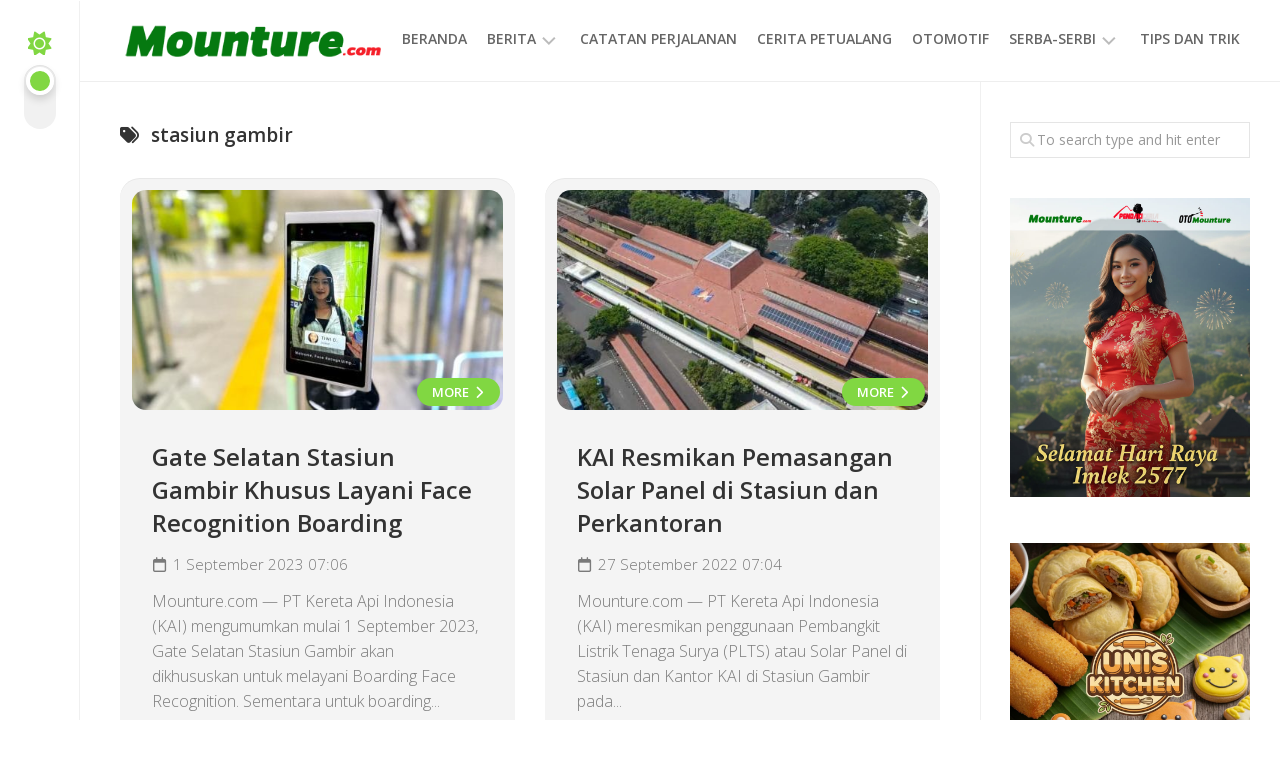

--- FILE ---
content_type: text/html; charset=UTF-8
request_url: https://mounture.com/tag/stasiun-gambir/
body_size: 17518
content:
<!DOCTYPE html> 
<html class="no-js" lang="en-US">

<head>
	<meta charset="UTF-8">
	<meta name="viewport" content="width=device-width, initial-scale=1.0">
	<link rel="profile" href="https://gmpg.org/xfn/11">
		
	<meta name='robots' content='index, follow, max-image-preview:large, max-snippet:-1, max-video-preview:-1' />
<script>document.documentElement.className = document.documentElement.className.replace("no-js","js");</script>
<!-- Google tag (gtag.js) consent mode dataLayer added by Site Kit -->
<script type="text/javascript" id="google_gtagjs-js-consent-mode-data-layer">
/* <![CDATA[ */
window.dataLayer = window.dataLayer || [];function gtag(){dataLayer.push(arguments);}
gtag('consent', 'default', {"ad_personalization":"denied","ad_storage":"denied","ad_user_data":"denied","analytics_storage":"denied","functionality_storage":"denied","security_storage":"denied","personalization_storage":"denied","region":["AT","BE","BG","CH","CY","CZ","DE","DK","EE","ES","FI","FR","GB","GR","HR","HU","IE","IS","IT","LI","LT","LU","LV","MT","NL","NO","PL","PT","RO","SE","SI","SK"],"wait_for_update":500});
window._googlesitekitConsentCategoryMap = {"statistics":["analytics_storage"],"marketing":["ad_storage","ad_user_data","ad_personalization"],"functional":["functionality_storage","security_storage"],"preferences":["personalization_storage"]};
window._googlesitekitConsents = {"ad_personalization":"denied","ad_storage":"denied","ad_user_data":"denied","analytics_storage":"denied","functionality_storage":"denied","security_storage":"denied","personalization_storage":"denied","region":["AT","BE","BG","CH","CY","CZ","DE","DK","EE","ES","FI","FR","GB","GR","HR","HU","IE","IS","IT","LI","LT","LU","LV","MT","NL","NO","PL","PT","RO","SE","SI","SK"],"wait_for_update":500};
/* ]]> */
</script>
<!-- End Google tag (gtag.js) consent mode dataLayer added by Site Kit -->

	<!-- This site is optimized with the Yoast SEO plugin v26.8 - https://yoast.com/product/yoast-seo-wordpress/ -->
	<title>stasiun gambir Archives - Mounture.com</title>
	<link rel="canonical" href="https://mounture.com/tag/stasiun-gambir/" />
	<meta property="og:locale" content="en_US" />
	<meta property="og:type" content="article" />
	<meta property="og:title" content="stasiun gambir Archives - Mounture.com" />
	<meta property="og:url" content="https://mounture.com/tag/stasiun-gambir/" />
	<meta property="og:site_name" content="Mounture.com" />
	<meta property="og:image" content="https://mounture.com/wp-content/uploads/2018/03/cropped-512-faticon.jpg" />
	<meta property="og:image:width" content="512" />
	<meta property="og:image:height" content="512" />
	<meta property="og:image:type" content="image/jpeg" />
	<meta name="twitter:card" content="summary_large_image" />
	<meta name="twitter:site" content="@mounturecom" />
	<script type="application/ld+json" class="yoast-schema-graph">{"@context":"https://schema.org","@graph":[{"@type":"CollectionPage","@id":"https://mounture.com/tag/stasiun-gambir/","url":"https://mounture.com/tag/stasiun-gambir/","name":"stasiun gambir Archives - Mounture.com","isPartOf":{"@id":"https://mounture.com/#website"},"primaryImageOfPage":{"@id":"https://mounture.com/tag/stasiun-gambir/#primaryimage"},"image":{"@id":"https://mounture.com/tag/stasiun-gambir/#primaryimage"},"thumbnailUrl":"https://mounture.com/wp-content/uploads/2023/08/5dfbd47636550bee1160becb5a54f3f7.jpeg","breadcrumb":{"@id":"https://mounture.com/tag/stasiun-gambir/#breadcrumb"},"inLanguage":"en-US"},{"@type":"ImageObject","inLanguage":"en-US","@id":"https://mounture.com/tag/stasiun-gambir/#primaryimage","url":"https://mounture.com/wp-content/uploads/2023/08/5dfbd47636550bee1160becb5a54f3f7.jpeg","contentUrl":"https://mounture.com/wp-content/uploads/2023/08/5dfbd47636550bee1160becb5a54f3f7.jpeg","width":1024,"height":748,"caption":"Foto: KAI"},{"@type":"BreadcrumbList","@id":"https://mounture.com/tag/stasiun-gambir/#breadcrumb","itemListElement":[{"@type":"ListItem","position":1,"name":"Home","item":"https://mounture.com/"},{"@type":"ListItem","position":2,"name":"stasiun gambir"}]},{"@type":"WebSite","@id":"https://mounture.com/#website","url":"https://mounture.com/","name":"Mounture.com","description":"Info Petualang","publisher":{"@id":"https://mounture.com/#organization"},"potentialAction":[{"@type":"SearchAction","target":{"@type":"EntryPoint","urlTemplate":"https://mounture.com/?s={search_term_string}"},"query-input":{"@type":"PropertyValueSpecification","valueRequired":true,"valueName":"search_term_string"}}],"inLanguage":"en-US"},{"@type":"Organization","@id":"https://mounture.com/#organization","name":"Mounture.com","alternateName":"PT Mounture Gemilang Anugerah","url":"https://mounture.com/","logo":{"@type":"ImageObject","inLanguage":"en-US","@id":"https://mounture.com/#/schema/logo/image/","url":"https://mounture.com/wp-content/uploads/2021/10/cropped-cropped-For-Web-Mounture.png","contentUrl":"https://mounture.com/wp-content/uploads/2021/10/cropped-cropped-For-Web-Mounture.png","width":361,"height":82,"caption":"Mounture.com"},"image":{"@id":"https://mounture.com/#/schema/logo/image/"},"sameAs":["https://x.com/mounturecom","https://www.instagram.com/id_mounture/","http://www.youtube.com/channel/UCyjtRxyYyzJzhTSyxkeRilg"]}]}</script>
	<!-- / Yoast SEO plugin. -->


<link rel='dns-prefetch' href='//static.addtoany.com' />
<link rel='dns-prefetch' href='//www.googletagmanager.com' />
<link rel='dns-prefetch' href='//fonts.googleapis.com' />
<link rel='dns-prefetch' href='//pagead2.googlesyndication.com' />
<link rel='dns-prefetch' href='//fundingchoicesmessages.google.com' />
<link rel="alternate" type="application/rss+xml" title="Mounture.com &raquo; Feed" href="https://mounture.com/feed/" />
<link rel="alternate" type="application/rss+xml" title="Mounture.com &raquo; Comments Feed" href="https://mounture.com/comments/feed/" />
<link rel="alternate" type="application/rss+xml" title="Mounture.com &raquo; stasiun gambir Tag Feed" href="https://mounture.com/tag/stasiun-gambir/feed/" />
<style id='wp-img-auto-sizes-contain-inline-css' type='text/css'>
img:is([sizes=auto i],[sizes^="auto," i]){contain-intrinsic-size:3000px 1500px}
/*# sourceURL=wp-img-auto-sizes-contain-inline-css */
</style>
<style id='wp-emoji-styles-inline-css' type='text/css'>

	img.wp-smiley, img.emoji {
		display: inline !important;
		border: none !important;
		box-shadow: none !important;
		height: 1em !important;
		width: 1em !important;
		margin: 0 0.07em !important;
		vertical-align: -0.1em !important;
		background: none !important;
		padding: 0 !important;
	}
/*# sourceURL=wp-emoji-styles-inline-css */
</style>
<style id='wp-block-library-inline-css' type='text/css'>
:root{--wp-block-synced-color:#7a00df;--wp-block-synced-color--rgb:122,0,223;--wp-bound-block-color:var(--wp-block-synced-color);--wp-editor-canvas-background:#ddd;--wp-admin-theme-color:#007cba;--wp-admin-theme-color--rgb:0,124,186;--wp-admin-theme-color-darker-10:#006ba1;--wp-admin-theme-color-darker-10--rgb:0,107,160.5;--wp-admin-theme-color-darker-20:#005a87;--wp-admin-theme-color-darker-20--rgb:0,90,135;--wp-admin-border-width-focus:2px}@media (min-resolution:192dpi){:root{--wp-admin-border-width-focus:1.5px}}.wp-element-button{cursor:pointer}:root .has-very-light-gray-background-color{background-color:#eee}:root .has-very-dark-gray-background-color{background-color:#313131}:root .has-very-light-gray-color{color:#eee}:root .has-very-dark-gray-color{color:#313131}:root .has-vivid-green-cyan-to-vivid-cyan-blue-gradient-background{background:linear-gradient(135deg,#00d084,#0693e3)}:root .has-purple-crush-gradient-background{background:linear-gradient(135deg,#34e2e4,#4721fb 50%,#ab1dfe)}:root .has-hazy-dawn-gradient-background{background:linear-gradient(135deg,#faaca8,#dad0ec)}:root .has-subdued-olive-gradient-background{background:linear-gradient(135deg,#fafae1,#67a671)}:root .has-atomic-cream-gradient-background{background:linear-gradient(135deg,#fdd79a,#004a59)}:root .has-nightshade-gradient-background{background:linear-gradient(135deg,#330968,#31cdcf)}:root .has-midnight-gradient-background{background:linear-gradient(135deg,#020381,#2874fc)}:root{--wp--preset--font-size--normal:16px;--wp--preset--font-size--huge:42px}.has-regular-font-size{font-size:1em}.has-larger-font-size{font-size:2.625em}.has-normal-font-size{font-size:var(--wp--preset--font-size--normal)}.has-huge-font-size{font-size:var(--wp--preset--font-size--huge)}.has-text-align-center{text-align:center}.has-text-align-left{text-align:left}.has-text-align-right{text-align:right}.has-fit-text{white-space:nowrap!important}#end-resizable-editor-section{display:none}.aligncenter{clear:both}.items-justified-left{justify-content:flex-start}.items-justified-center{justify-content:center}.items-justified-right{justify-content:flex-end}.items-justified-space-between{justify-content:space-between}.screen-reader-text{border:0;clip-path:inset(50%);height:1px;margin:-1px;overflow:hidden;padding:0;position:absolute;width:1px;word-wrap:normal!important}.screen-reader-text:focus{background-color:#ddd;clip-path:none;color:#444;display:block;font-size:1em;height:auto;left:5px;line-height:normal;padding:15px 23px 14px;text-decoration:none;top:5px;width:auto;z-index:100000}html :where(.has-border-color){border-style:solid}html :where([style*=border-top-color]){border-top-style:solid}html :where([style*=border-right-color]){border-right-style:solid}html :where([style*=border-bottom-color]){border-bottom-style:solid}html :where([style*=border-left-color]){border-left-style:solid}html :where([style*=border-width]){border-style:solid}html :where([style*=border-top-width]){border-top-style:solid}html :where([style*=border-right-width]){border-right-style:solid}html :where([style*=border-bottom-width]){border-bottom-style:solid}html :where([style*=border-left-width]){border-left-style:solid}html :where(img[class*=wp-image-]){height:auto;max-width:100%}:where(figure){margin:0 0 1em}html :where(.is-position-sticky){--wp-admin--admin-bar--position-offset:var(--wp-admin--admin-bar--height,0px)}@media screen and (max-width:600px){html :where(.is-position-sticky){--wp-admin--admin-bar--position-offset:0px}}

/*# sourceURL=wp-block-library-inline-css */
</style><style id='global-styles-inline-css' type='text/css'>
:root{--wp--preset--aspect-ratio--square: 1;--wp--preset--aspect-ratio--4-3: 4/3;--wp--preset--aspect-ratio--3-4: 3/4;--wp--preset--aspect-ratio--3-2: 3/2;--wp--preset--aspect-ratio--2-3: 2/3;--wp--preset--aspect-ratio--16-9: 16/9;--wp--preset--aspect-ratio--9-16: 9/16;--wp--preset--color--black: #000000;--wp--preset--color--cyan-bluish-gray: #abb8c3;--wp--preset--color--white: #ffffff;--wp--preset--color--pale-pink: #f78da7;--wp--preset--color--vivid-red: #cf2e2e;--wp--preset--color--luminous-vivid-orange: #ff6900;--wp--preset--color--luminous-vivid-amber: #fcb900;--wp--preset--color--light-green-cyan: #7bdcb5;--wp--preset--color--vivid-green-cyan: #00d084;--wp--preset--color--pale-cyan-blue: #8ed1fc;--wp--preset--color--vivid-cyan-blue: #0693e3;--wp--preset--color--vivid-purple: #9b51e0;--wp--preset--gradient--vivid-cyan-blue-to-vivid-purple: linear-gradient(135deg,rgb(6,147,227) 0%,rgb(155,81,224) 100%);--wp--preset--gradient--light-green-cyan-to-vivid-green-cyan: linear-gradient(135deg,rgb(122,220,180) 0%,rgb(0,208,130) 100%);--wp--preset--gradient--luminous-vivid-amber-to-luminous-vivid-orange: linear-gradient(135deg,rgb(252,185,0) 0%,rgb(255,105,0) 100%);--wp--preset--gradient--luminous-vivid-orange-to-vivid-red: linear-gradient(135deg,rgb(255,105,0) 0%,rgb(207,46,46) 100%);--wp--preset--gradient--very-light-gray-to-cyan-bluish-gray: linear-gradient(135deg,rgb(238,238,238) 0%,rgb(169,184,195) 100%);--wp--preset--gradient--cool-to-warm-spectrum: linear-gradient(135deg,rgb(74,234,220) 0%,rgb(151,120,209) 20%,rgb(207,42,186) 40%,rgb(238,44,130) 60%,rgb(251,105,98) 80%,rgb(254,248,76) 100%);--wp--preset--gradient--blush-light-purple: linear-gradient(135deg,rgb(255,206,236) 0%,rgb(152,150,240) 100%);--wp--preset--gradient--blush-bordeaux: linear-gradient(135deg,rgb(254,205,165) 0%,rgb(254,45,45) 50%,rgb(107,0,62) 100%);--wp--preset--gradient--luminous-dusk: linear-gradient(135deg,rgb(255,203,112) 0%,rgb(199,81,192) 50%,rgb(65,88,208) 100%);--wp--preset--gradient--pale-ocean: linear-gradient(135deg,rgb(255,245,203) 0%,rgb(182,227,212) 50%,rgb(51,167,181) 100%);--wp--preset--gradient--electric-grass: linear-gradient(135deg,rgb(202,248,128) 0%,rgb(113,206,126) 100%);--wp--preset--gradient--midnight: linear-gradient(135deg,rgb(2,3,129) 0%,rgb(40,116,252) 100%);--wp--preset--font-size--small: 13px;--wp--preset--font-size--medium: 20px;--wp--preset--font-size--large: 36px;--wp--preset--font-size--x-large: 42px;--wp--preset--spacing--20: 0.44rem;--wp--preset--spacing--30: 0.67rem;--wp--preset--spacing--40: 1rem;--wp--preset--spacing--50: 1.5rem;--wp--preset--spacing--60: 2.25rem;--wp--preset--spacing--70: 3.38rem;--wp--preset--spacing--80: 5.06rem;--wp--preset--shadow--natural: 6px 6px 9px rgba(0, 0, 0, 0.2);--wp--preset--shadow--deep: 12px 12px 50px rgba(0, 0, 0, 0.4);--wp--preset--shadow--sharp: 6px 6px 0px rgba(0, 0, 0, 0.2);--wp--preset--shadow--outlined: 6px 6px 0px -3px rgb(255, 255, 255), 6px 6px rgb(0, 0, 0);--wp--preset--shadow--crisp: 6px 6px 0px rgb(0, 0, 0);}:where(.is-layout-flex){gap: 0.5em;}:where(.is-layout-grid){gap: 0.5em;}body .is-layout-flex{display: flex;}.is-layout-flex{flex-wrap: wrap;align-items: center;}.is-layout-flex > :is(*, div){margin: 0;}body .is-layout-grid{display: grid;}.is-layout-grid > :is(*, div){margin: 0;}:where(.wp-block-columns.is-layout-flex){gap: 2em;}:where(.wp-block-columns.is-layout-grid){gap: 2em;}:where(.wp-block-post-template.is-layout-flex){gap: 1.25em;}:where(.wp-block-post-template.is-layout-grid){gap: 1.25em;}.has-black-color{color: var(--wp--preset--color--black) !important;}.has-cyan-bluish-gray-color{color: var(--wp--preset--color--cyan-bluish-gray) !important;}.has-white-color{color: var(--wp--preset--color--white) !important;}.has-pale-pink-color{color: var(--wp--preset--color--pale-pink) !important;}.has-vivid-red-color{color: var(--wp--preset--color--vivid-red) !important;}.has-luminous-vivid-orange-color{color: var(--wp--preset--color--luminous-vivid-orange) !important;}.has-luminous-vivid-amber-color{color: var(--wp--preset--color--luminous-vivid-amber) !important;}.has-light-green-cyan-color{color: var(--wp--preset--color--light-green-cyan) !important;}.has-vivid-green-cyan-color{color: var(--wp--preset--color--vivid-green-cyan) !important;}.has-pale-cyan-blue-color{color: var(--wp--preset--color--pale-cyan-blue) !important;}.has-vivid-cyan-blue-color{color: var(--wp--preset--color--vivid-cyan-blue) !important;}.has-vivid-purple-color{color: var(--wp--preset--color--vivid-purple) !important;}.has-black-background-color{background-color: var(--wp--preset--color--black) !important;}.has-cyan-bluish-gray-background-color{background-color: var(--wp--preset--color--cyan-bluish-gray) !important;}.has-white-background-color{background-color: var(--wp--preset--color--white) !important;}.has-pale-pink-background-color{background-color: var(--wp--preset--color--pale-pink) !important;}.has-vivid-red-background-color{background-color: var(--wp--preset--color--vivid-red) !important;}.has-luminous-vivid-orange-background-color{background-color: var(--wp--preset--color--luminous-vivid-orange) !important;}.has-luminous-vivid-amber-background-color{background-color: var(--wp--preset--color--luminous-vivid-amber) !important;}.has-light-green-cyan-background-color{background-color: var(--wp--preset--color--light-green-cyan) !important;}.has-vivid-green-cyan-background-color{background-color: var(--wp--preset--color--vivid-green-cyan) !important;}.has-pale-cyan-blue-background-color{background-color: var(--wp--preset--color--pale-cyan-blue) !important;}.has-vivid-cyan-blue-background-color{background-color: var(--wp--preset--color--vivid-cyan-blue) !important;}.has-vivid-purple-background-color{background-color: var(--wp--preset--color--vivid-purple) !important;}.has-black-border-color{border-color: var(--wp--preset--color--black) !important;}.has-cyan-bluish-gray-border-color{border-color: var(--wp--preset--color--cyan-bluish-gray) !important;}.has-white-border-color{border-color: var(--wp--preset--color--white) !important;}.has-pale-pink-border-color{border-color: var(--wp--preset--color--pale-pink) !important;}.has-vivid-red-border-color{border-color: var(--wp--preset--color--vivid-red) !important;}.has-luminous-vivid-orange-border-color{border-color: var(--wp--preset--color--luminous-vivid-orange) !important;}.has-luminous-vivid-amber-border-color{border-color: var(--wp--preset--color--luminous-vivid-amber) !important;}.has-light-green-cyan-border-color{border-color: var(--wp--preset--color--light-green-cyan) !important;}.has-vivid-green-cyan-border-color{border-color: var(--wp--preset--color--vivid-green-cyan) !important;}.has-pale-cyan-blue-border-color{border-color: var(--wp--preset--color--pale-cyan-blue) !important;}.has-vivid-cyan-blue-border-color{border-color: var(--wp--preset--color--vivid-cyan-blue) !important;}.has-vivid-purple-border-color{border-color: var(--wp--preset--color--vivid-purple) !important;}.has-vivid-cyan-blue-to-vivid-purple-gradient-background{background: var(--wp--preset--gradient--vivid-cyan-blue-to-vivid-purple) !important;}.has-light-green-cyan-to-vivid-green-cyan-gradient-background{background: var(--wp--preset--gradient--light-green-cyan-to-vivid-green-cyan) !important;}.has-luminous-vivid-amber-to-luminous-vivid-orange-gradient-background{background: var(--wp--preset--gradient--luminous-vivid-amber-to-luminous-vivid-orange) !important;}.has-luminous-vivid-orange-to-vivid-red-gradient-background{background: var(--wp--preset--gradient--luminous-vivid-orange-to-vivid-red) !important;}.has-very-light-gray-to-cyan-bluish-gray-gradient-background{background: var(--wp--preset--gradient--very-light-gray-to-cyan-bluish-gray) !important;}.has-cool-to-warm-spectrum-gradient-background{background: var(--wp--preset--gradient--cool-to-warm-spectrum) !important;}.has-blush-light-purple-gradient-background{background: var(--wp--preset--gradient--blush-light-purple) !important;}.has-blush-bordeaux-gradient-background{background: var(--wp--preset--gradient--blush-bordeaux) !important;}.has-luminous-dusk-gradient-background{background: var(--wp--preset--gradient--luminous-dusk) !important;}.has-pale-ocean-gradient-background{background: var(--wp--preset--gradient--pale-ocean) !important;}.has-electric-grass-gradient-background{background: var(--wp--preset--gradient--electric-grass) !important;}.has-midnight-gradient-background{background: var(--wp--preset--gradient--midnight) !important;}.has-small-font-size{font-size: var(--wp--preset--font-size--small) !important;}.has-medium-font-size{font-size: var(--wp--preset--font-size--medium) !important;}.has-large-font-size{font-size: var(--wp--preset--font-size--large) !important;}.has-x-large-font-size{font-size: var(--wp--preset--font-size--x-large) !important;}
/*# sourceURL=global-styles-inline-css */
</style>

<style id='classic-theme-styles-inline-css' type='text/css'>
/*! This file is auto-generated */
.wp-block-button__link{color:#fff;background-color:#32373c;border-radius:9999px;box-shadow:none;text-decoration:none;padding:calc(.667em + 2px) calc(1.333em + 2px);font-size:1.125em}.wp-block-file__button{background:#32373c;color:#fff;text-decoration:none}
/*# sourceURL=/wp-includes/css/classic-themes.min.css */
</style>
<link rel='stylesheet' id='shapebox-style-css' href='https://mounture.com/wp-content/themes/shapebox/style.css?ver=6.9' type='text/css' media='all' />
<style id='shapebox-style-inline-css' type='text/css'>
body { font-family: "Open Sans", Arial, sans-serif; }

.entry a,
.blog-card-title a:hover,
.blog-card-category a,
.blog-card-comments:focus,
.blog-single-category a,
.related-title a:hover,
.sidebar .post-nav li a:hover span,
.widget a:hover,
.alx-tab .tab-item-category a,
.alx-posts .post-item-category a,
.alx-tab li:hover .tab-item-title a,
.alx-tab li:hover .tab-item-comment a,
.alx-posts li:hover .post-item-title a { color: #1fb7bf; }

.slick-featured .slick-dots .slick-active button { border-color: #1fb7bf; }
				

#profile,
.toggle-search,
.toggle-search.active,
.slick-featured-nav .slick-prev,
.slick-featured-nav .slick-next,
.slick-featured-nav .slick-prev:hover,
.slick-featured-nav .slick-next:hover,
.slick-featured-nav .slick-prev:focus,
.slick-featured-nav .slick-next:focus,
#footer:after,
.blog-card-more-link,
.blog-card-author a,
.blog-single-author a,
.widget_calendar caption,
.alx-tabs-nav li.active a,
#theme-toggle-btn:before { background: linear-gradient(90deg, #81d742 0%, #81d742 100%); }

#theme-toggle i { background-image: linear-gradient(90deg, #81d742 0%, #81d742 100%); }

@media only screen and (max-width: 720px) {
	.site-title:after { background: linear-gradient(90deg, #81d742 0%, #81d742 100%); }
}
				

#profile,
.toggle-search,
.toggle-search.active,
.slick-featured-nav .slick-prev,
.slick-featured-nav .slick-next,
.slick-featured-nav .slick-prev:hover,
.slick-featured-nav .slick-next:hover,
.slick-featured-nav .slick-prev:focus,
.slick-featured-nav .slick-next:focus,
#footer:after,
.blog-card-more-link,
.blog-card-author a,
.blog-single-author a,
.widget_calendar caption,
.alx-tabs-nav li.active a,
#theme-toggle-btn:before { background: linear-gradient(90deg, #81d742 0%, #81d742 100%); }

#theme-toggle i { background-image: linear-gradient(90deg, #81d742 0%, #81d742 100%); }

@media only screen and (max-width: 720px) {
	.site-title:after { background: linear-gradient(90deg, #81d742 0%, #81d742 100%); }
}
				
.site-title a, .site-description { color: #blank; }

/*# sourceURL=shapebox-style-inline-css */
</style>
<link rel='stylesheet' id='shapebox-responsive-css' href='https://mounture.com/wp-content/themes/shapebox/responsive.css?ver=6.9' type='text/css' media='all' />
<link rel='stylesheet' id='shapebox-dark-css' href='https://mounture.com/wp-content/themes/shapebox/dark.css?ver=6.9' type='text/css' media='all' />
<link rel='stylesheet' id='shapebox-font-awesome-css' href='https://mounture.com/wp-content/themes/shapebox/fonts/all.min.css?ver=6.9' type='text/css' media='all' />
<link rel='stylesheet' id='open-sans-cyr-css' href='//fonts.googleapis.com/css?family=Open+Sans%3A400%2C400italic%2C300italic%2C300%2C600&#038;subset=latin%2Ccyrillic-ext&#038;ver=6.9' type='text/css' media='all' />
<link rel='stylesheet' id='addtoany-css' href='https://mounture.com/wp-content/plugins/add-to-any/addtoany.min.css?ver=1.16' type='text/css' media='all' />
<script type="text/javascript" id="addtoany-core-js-before">
/* <![CDATA[ */
window.a2a_config=window.a2a_config||{};a2a_config.callbacks=[];a2a_config.overlays=[];a2a_config.templates={};

//# sourceURL=addtoany-core-js-before
/* ]]> */
</script>
<script type="text/javascript" defer src="https://static.addtoany.com/menu/page.js" id="addtoany-core-js"></script>
<script type="text/javascript" src="https://mounture.com/wp-includes/js/jquery/jquery.min.js?ver=3.7.1" id="jquery-core-js"></script>
<script type="text/javascript" src="https://mounture.com/wp-includes/js/jquery/jquery-migrate.min.js?ver=3.4.1" id="jquery-migrate-js"></script>
<script type="text/javascript" defer src="https://mounture.com/wp-content/plugins/add-to-any/addtoany.min.js?ver=1.1" id="addtoany-jquery-js"></script>
<script type="text/javascript" src="https://mounture.com/wp-content/themes/shapebox/js/slick.min.js?ver=6.9" id="shapebox-slick-js"></script>

<!-- Google tag (gtag.js) snippet added by Site Kit -->
<!-- Google Analytics snippet added by Site Kit -->
<script type="text/javascript" src="https://www.googletagmanager.com/gtag/js?id=G-LLJ7WQ0N0V" id="google_gtagjs-js" async></script>
<script type="text/javascript" id="google_gtagjs-js-after">
/* <![CDATA[ */
window.dataLayer = window.dataLayer || [];function gtag(){dataLayer.push(arguments);}
gtag("set","linker",{"domains":["mounture.com"]});
gtag("js", new Date());
gtag("set", "developer_id.dZTNiMT", true);
gtag("config", "G-LLJ7WQ0N0V");
//# sourceURL=google_gtagjs-js-after
/* ]]> */
</script>
<link rel="https://api.w.org/" href="https://mounture.com/wp-json/" /><link rel="alternate" title="JSON" type="application/json" href="https://mounture.com/wp-json/wp/v2/tags/3841" /><link rel="EditURI" type="application/rsd+xml" title="RSD" href="https://mounture.com/xmlrpc.php?rsd" />
<meta name="generator" content="WordPress 6.9" />
<meta name="generator" content="Site Kit by Google 1.171.0" />
<!-- Google AdSense meta tags added by Site Kit -->
<meta name="google-adsense-platform-account" content="ca-host-pub-2644536267352236">
<meta name="google-adsense-platform-domain" content="sitekit.withgoogle.com">
<!-- End Google AdSense meta tags added by Site Kit -->

<!-- Google Tag Manager snippet added by Site Kit -->
<script type="text/javascript">
/* <![CDATA[ */

			( function( w, d, s, l, i ) {
				w[l] = w[l] || [];
				w[l].push( {'gtm.start': new Date().getTime(), event: 'gtm.js'} );
				var f = d.getElementsByTagName( s )[0],
					j = d.createElement( s ), dl = l != 'dataLayer' ? '&l=' + l : '';
				j.async = true;
				j.src = 'https://www.googletagmanager.com/gtm.js?id=' + i + dl;
				f.parentNode.insertBefore( j, f );
			} )( window, document, 'script', 'dataLayer', 'GTM-PKXMLD6' );
			
/* ]]> */
</script>

<!-- End Google Tag Manager snippet added by Site Kit -->

<!-- Google AdSense snippet added by Site Kit -->
<script type="text/javascript" async="async" src="https://pagead2.googlesyndication.com/pagead/js/adsbygoogle.js?client=ca-pub-4757056968750795&amp;host=ca-host-pub-2644536267352236" crossorigin="anonymous"></script>

<!-- End Google AdSense snippet added by Site Kit -->
<link rel="icon" href="https://mounture.com/wp-content/uploads/2018/03/cropped-512-faticon-32x32.jpg" sizes="32x32" />
<link rel="icon" href="https://mounture.com/wp-content/uploads/2018/03/cropped-512-faticon-192x192.jpg" sizes="192x192" />
<link rel="apple-touch-icon" href="https://mounture.com/wp-content/uploads/2018/03/cropped-512-faticon-180x180.jpg" />
<meta name="msapplication-TileImage" content="https://mounture.com/wp-content/uploads/2018/03/cropped-512-faticon-270x270.jpg" />
<style id="kirki-inline-styles"></style><script async src="//pagead2.googlesyndication.com/pagead/js/adsbygoogle.js"></script>
<script>
  (adsbygoogle = window.adsbygoogle || []).push({
    google_ad_client: "ca-pub-4757056968750795",
    enable_page_level_ads: true
  });
</script><link rel='stylesheet' id='mediaelement-css' href='https://mounture.com/wp-includes/js/mediaelement/mediaelementplayer-legacy.min.css?ver=4.2.17' type='text/css' media='all' />
<link rel='stylesheet' id='wp-mediaelement-css' href='https://mounture.com/wp-includes/js/mediaelement/wp-mediaelement.min.css?ver=6.9' type='text/css' media='all' />
</head>

<body class="archive tag tag-stasiun-gambir tag-3841 wp-custom-logo wp-theme-shapebox col-2cl full-width logged-out">

	<script>
		document.body.classList.add(localStorage.getItem('theme') || 'light');
	</script>

		<!-- Google Tag Manager (noscript) snippet added by Site Kit -->
		<noscript>
			<iframe src="https://www.googletagmanager.com/ns.html?id=GTM-PKXMLD6" height="0" width="0" style="display:none;visibility:hidden"></iframe>
		</noscript>
		<!-- End Google Tag Manager (noscript) snippet added by Site Kit -->
		
<a class="skip-link screen-reader-text" href="#page">Skip to content</a>

<div id="wrapper">
	
	<div id="header-sticky">
		<header id="header" class="hide-on-scroll-down nav-menu-dropdown-left">
		
			<div class="group">
				<p class="site-title"><a href="https://mounture.com/" rel="home"><img src="https://mounture.com/wp-content/uploads/2021/10/cropped-cropped-For-Web-Mounture.png" alt="Mounture.com"></a></p>
								
									<div id="wrap-nav-header" class="wrap-nav">
								<nav id="nav-header-nav" class="main-navigation nav-menu">
			<button class="menu-toggle" aria-controls="primary-menu" aria-expanded="false">
				<span class="screen-reader-text">Expand Menu</span><div class="menu-toggle-icon"><span></span><span></span><span></span></div>			</button>
			<div class="menu-menu-1-container"><ul id="nav-header" class="menu"><li id="menu-item-5281" class="menu-item menu-item-type-custom menu-item-object-custom menu-item-home menu-item-5281"><span class="menu-item-wrapper"><a href="https://mounture.com">Beranda</a></span></li>
<li id="menu-item-5282" class="menu-item menu-item-type-taxonomy menu-item-object-category menu-item-has-children menu-item-5282"><span class="menu-item-wrapper has-arrow"><a href="https://mounture.com/category/berita/">Berita</a><button onClick="alxMediaMenu.toggleItem(this)"><span class="screen-reader-text">Toggle Child Menu</span><svg class="svg-icon" aria-hidden="true" role="img" focusable="false" xmlns="http://www.w3.org/2000/svg" width="14" height="8" viewBox="0 0 20 12"><polygon fill="" fill-rule="evenodd" points="1319.899 365.778 1327.678 358 1329.799 360.121 1319.899 370.021 1310 360.121 1312.121 358" transform="translate(-1310 -358)"></polygon></svg></button></span>
<ul class="sub-menu">
	<li id="menu-item-5283" class="menu-item menu-item-type-taxonomy menu-item-object-category menu-item-5283"><span class="menu-item-wrapper"><a href="https://mounture.com/category/informasi/">Informasi</a></span></li>
</ul>
</li>
<li id="menu-item-2599" class="menu-item menu-item-type-taxonomy menu-item-object-category menu-item-2599"><span class="menu-item-wrapper"><a href="https://mounture.com/category/catatan-perjalanan/">Catatan Perjalanan</a></span></li>
<li id="menu-item-2595" class="menu-item menu-item-type-taxonomy menu-item-object-category menu-item-2595"><span class="menu-item-wrapper"><a href="https://mounture.com/category/cerita-petualang/">Cerita Petualang</a></span></li>
<li id="menu-item-7754" class="menu-item menu-item-type-custom menu-item-object-custom menu-item-7754"><span class="menu-item-wrapper"><a href="https://oto.mounture.com/">Otomotif</a></span></li>
<li id="menu-item-7771" class="menu-item menu-item-type-taxonomy menu-item-object-category menu-item-has-children menu-item-7771"><span class="menu-item-wrapper has-arrow"><a href="https://mounture.com/category/serba-serbi/">Serba-serbi</a><button onClick="alxMediaMenu.toggleItem(this)"><span class="screen-reader-text">Toggle Child Menu</span><svg class="svg-icon" aria-hidden="true" role="img" focusable="false" xmlns="http://www.w3.org/2000/svg" width="14" height="8" viewBox="0 0 20 12"><polygon fill="" fill-rule="evenodd" points="1319.899 365.778 1327.678 358 1329.799 360.121 1319.899 370.021 1310 360.121 1312.121 358" transform="translate(-1310 -358)"></polygon></svg></button></span>
<ul class="sub-menu">
	<li id="menu-item-5284" class="menu-item menu-item-type-taxonomy menu-item-object-category menu-item-5284"><span class="menu-item-wrapper"><a href="https://mounture.com/category/event/">Event</a></span></li>
	<li id="menu-item-2594" class="menu-item menu-item-type-taxonomy menu-item-object-category menu-item-2594"><span class="menu-item-wrapper"><a href="https://mounture.com/category/gayahidup/">Gaya Hidup</a></span></li>
	<li id="menu-item-2598" class="menu-item menu-item-type-taxonomy menu-item-object-category menu-item-2598"><span class="menu-item-wrapper"><a href="https://mounture.com/category/produk/">Produk</a></span></li>
</ul>
</li>
<li id="menu-item-2596" class="menu-item menu-item-type-taxonomy menu-item-object-category menu-item-2596"><span class="menu-item-wrapper"><a href="https://mounture.com/category/tips-dan-trik/">Tips dan Trik</a></span></li>
</ul></div>		</nav>
							</div>
								
								
			</div>
			
		</header><!--/#header-->
	</div><!--/#header-sticky-->
	
	<div class="sidebar s2 group">
				
					<button id="theme-toggle">
				<i class="fas fa-sun"></i>
				<i class="fas fa-moon"></i>
				<span id="theme-toggle-btn"></span>
			</button>
				
			</div>
	
	
	<div class="container" id="page">
		<div class="container-inner">			
			<div class="main">
				<div class="main-inner group">
<div class="content">
	
	<div class="content-inner">
	
		<div class="page-title group">
	<div class="page-title-inner group">
	
					<h1><i class="fas fa-tags"></i>stasiun gambir</h1>
			
		
								
	</div><!--/.page-title-inner-->
</div><!--/.page-title-->		
						
			<div class="blog-content-wrap">
									
<article id="post-10254" class="blog-card-wrap post-10254 post type-post status-publish format-standard has-post-thumbnail hentry category-berita category-informasi tag-access-by-kai tag-aplikasi-kereta-api tag-face-recognition-kai tag-kereta-api tag-stasiun-gambir">

		<div class="blog-card group">
			
			<a href="https://mounture.com/berita/gate-selatan-stasiun-gambir-khusus-layani-face-recognition-boarding/" class="blog-card-inner" style="background-image:url('https://mounture.com/wp-content/uploads/2023/08/5dfbd47636550bee1160becb5a54f3f7-520x293.jpeg');">
			
																
								
			</a>
			
			<div class="blog-card-bottom-outer">
				<div class="blog-card-bottom">
					
										
											<a class="blog-card-more-link" href="https://mounture.com/berita/gate-selatan-stasiun-gambir-khusus-layani-face-recognition-boarding/">More <i class="fas fa-chevron-right"></i></a>
										
					<h2 class="blog-card-title"><a href="https://mounture.com/berita/gate-selatan-stasiun-gambir-khusus-layani-face-recognition-boarding/" rel="bookmark">Gate Selatan Stasiun Gambir Khusus Layani Face Recognition Boarding</a></h2>
					
					<ul class="blog-card-meta group">
						<li class="blog-card-date"><i class="far fa-calendar"></i>1 September 2023 07:06</li>
					</ul>
					
											<div class="blog-card-excerpt">
							<p>Mounture.com &#8212; PT Kereta Api Indonesia (KAI) mengumumkan mulai 1 September 2023, Gate Selatan Stasiun Gambir akan dikhususkan untuk melayani Boarding Face Recognition. Sementara untuk boarding&#46;&#46;&#46;</p>
<div class="addtoany_share_save_container addtoany_content addtoany_content_bottom"><div class="a2a_kit a2a_kit_size_30 addtoany_list" data-a2a-url="https://mounture.com/berita/gate-selatan-stasiun-gambir-khusus-layani-face-recognition-boarding/" data-a2a-title="Gate Selatan Stasiun Gambir Khusus Layani Face Recognition Boarding"><a class="a2a_button_facebook" href="https://www.addtoany.com/add_to/facebook?linkurl=https%3A%2F%2Fmounture.com%2Fberita%2Fgate-selatan-stasiun-gambir-khusus-layani-face-recognition-boarding%2F&amp;linkname=Gate%20Selatan%20Stasiun%20Gambir%20Khusus%20Layani%20Face%20Recognition%20Boarding" title="Facebook" rel="nofollow noopener" target="_blank"></a><a class="a2a_button_twitter" href="https://www.addtoany.com/add_to/twitter?linkurl=https%3A%2F%2Fmounture.com%2Fberita%2Fgate-selatan-stasiun-gambir-khusus-layani-face-recognition-boarding%2F&amp;linkname=Gate%20Selatan%20Stasiun%20Gambir%20Khusus%20Layani%20Face%20Recognition%20Boarding" title="Twitter" rel="nofollow noopener" target="_blank"></a><a class="a2a_button_whatsapp" href="https://www.addtoany.com/add_to/whatsapp?linkurl=https%3A%2F%2Fmounture.com%2Fberita%2Fgate-selatan-stasiun-gambir-khusus-layani-face-recognition-boarding%2F&amp;linkname=Gate%20Selatan%20Stasiun%20Gambir%20Khusus%20Layani%20Face%20Recognition%20Boarding" title="WhatsApp" rel="nofollow noopener" target="_blank"></a><a class="a2a_button_line" href="https://www.addtoany.com/add_to/line?linkurl=https%3A%2F%2Fmounture.com%2Fberita%2Fgate-selatan-stasiun-gambir-khusus-layani-face-recognition-boarding%2F&amp;linkname=Gate%20Selatan%20Stasiun%20Gambir%20Khusus%20Layani%20Face%20Recognition%20Boarding" title="Line" rel="nofollow noopener" target="_blank"></a><a class="a2a_dd addtoany_share_save addtoany_share" href="https://www.addtoany.com/share"></a></div></div>						</div>	
										
				</div>
				<div class="blog-card-category group"><a href="https://mounture.com/category/berita/" rel="category tag">Berita</a> <a href="https://mounture.com/category/informasi/" rel="category tag">Informasi</a></div>
			</div>
			
		</div>

</article><!--/.post-->										
<article id="post-8406" class="blog-card-wrap post-8406 post type-post status-publish format-standard has-post-thumbnail hentry category-berita category-informasi tag-kereta-api-indonesia tag-penggunaan-solar-panel-di-stasiun tag-solar-panel tag-stasiun-gambir">

		<div class="blog-card group">
			
			<a href="https://mounture.com/berita/kai-resmikan-pemasangan-solar-panel-di-stasiun-dan-perkantoran/" class="blog-card-inner" style="background-image:url('https://mounture.com/wp-content/uploads/2022/09/Solar-Panel-Stasiun-520x293.jpeg');">
			
																
								
			</a>
			
			<div class="blog-card-bottom-outer">
				<div class="blog-card-bottom">
					
										
											<a class="blog-card-more-link" href="https://mounture.com/berita/kai-resmikan-pemasangan-solar-panel-di-stasiun-dan-perkantoran/">More <i class="fas fa-chevron-right"></i></a>
										
					<h2 class="blog-card-title"><a href="https://mounture.com/berita/kai-resmikan-pemasangan-solar-panel-di-stasiun-dan-perkantoran/" rel="bookmark">KAI Resmikan Pemasangan Solar Panel di Stasiun dan Perkantoran</a></h2>
					
					<ul class="blog-card-meta group">
						<li class="blog-card-date"><i class="far fa-calendar"></i>27 September 2022 07:04</li>
					</ul>
					
											<div class="blog-card-excerpt">
							<p>Mounture.com &#8212; PT Kereta Api Indonesia (KAI) meresmikan penggunaan Pembangkit Listrik Tenaga Surya (PLTS) atau Solar Panel di Stasiun dan Kantor KAI di Stasiun Gambir pada&#46;&#46;&#46;</p>
<div class="addtoany_share_save_container addtoany_content addtoany_content_bottom"><div class="a2a_kit a2a_kit_size_30 addtoany_list" data-a2a-url="https://mounture.com/berita/kai-resmikan-pemasangan-solar-panel-di-stasiun-dan-perkantoran/" data-a2a-title="KAI Resmikan Pemasangan Solar Panel di Stasiun dan Perkantoran"><a class="a2a_button_facebook" href="https://www.addtoany.com/add_to/facebook?linkurl=https%3A%2F%2Fmounture.com%2Fberita%2Fkai-resmikan-pemasangan-solar-panel-di-stasiun-dan-perkantoran%2F&amp;linkname=KAI%20Resmikan%20Pemasangan%20Solar%20Panel%20di%20Stasiun%20dan%20Perkantoran" title="Facebook" rel="nofollow noopener" target="_blank"></a><a class="a2a_button_twitter" href="https://www.addtoany.com/add_to/twitter?linkurl=https%3A%2F%2Fmounture.com%2Fberita%2Fkai-resmikan-pemasangan-solar-panel-di-stasiun-dan-perkantoran%2F&amp;linkname=KAI%20Resmikan%20Pemasangan%20Solar%20Panel%20di%20Stasiun%20dan%20Perkantoran" title="Twitter" rel="nofollow noopener" target="_blank"></a><a class="a2a_button_whatsapp" href="https://www.addtoany.com/add_to/whatsapp?linkurl=https%3A%2F%2Fmounture.com%2Fberita%2Fkai-resmikan-pemasangan-solar-panel-di-stasiun-dan-perkantoran%2F&amp;linkname=KAI%20Resmikan%20Pemasangan%20Solar%20Panel%20di%20Stasiun%20dan%20Perkantoran" title="WhatsApp" rel="nofollow noopener" target="_blank"></a><a class="a2a_button_line" href="https://www.addtoany.com/add_to/line?linkurl=https%3A%2F%2Fmounture.com%2Fberita%2Fkai-resmikan-pemasangan-solar-panel-di-stasiun-dan-perkantoran%2F&amp;linkname=KAI%20Resmikan%20Pemasangan%20Solar%20Panel%20di%20Stasiun%20dan%20Perkantoran" title="Line" rel="nofollow noopener" target="_blank"></a><a class="a2a_dd addtoany_share_save addtoany_share" href="https://www.addtoany.com/share"></a></div></div>						</div>	
										
				</div>
				<div class="blog-card-category group"><a href="https://mounture.com/category/berita/" rel="category tag">Berita</a> <a href="https://mounture.com/category/informasi/" rel="category tag">Informasi</a></div>
			</div>
			
		</div>

</article><!--/.post-->								</div>
			
			<nav class="pagination group">
			<ul class="group">
			<li class="prev left"></li>
			<li class="next right"></li>
		</ul>
	</nav><!--/.pagination-->
			
				
	</div>
	
</div><!--/.content-->


	<div class="sidebar s1">
		
		<div class="sidebar-content">
			
						
						
			<div id="search-4" class="widget widget_search"><form method="get" class="searchform themeform" action="https://mounture.com/">
	<div>
		<input type="text" class="search" name="s" onblur="if(this.value=='')this.value='To search type and hit enter';" onfocus="if(this.value=='To search type and hit enter')this.value='';" value="To search type and hit enter" />
	</div>
</form></div><div id="media_image-105" class="widget widget_media_image"><a href="https://mounture.com"><img width="822" height="1024" src="https://mounture.com/wp-content/uploads/2026/01/Imlek-2026.jpg" class="image wp-image-17362  attachment-full size-full" alt="" style="max-width: 100%; height: auto;" decoding="async" loading="lazy" srcset="https://mounture.com/wp-content/uploads/2026/01/Imlek-2026.jpg 822w, https://mounture.com/wp-content/uploads/2026/01/Imlek-2026-241x300.jpg 241w, https://mounture.com/wp-content/uploads/2026/01/Imlek-2026-768x957.jpg 768w" sizes="auto, (max-width: 822px) 100vw, 822px" /></a></div><div id="media_image-99" class="widget widget_media_image"><img width="867" height="946" src="https://mounture.com/wp-content/uploads/2025/09/Unis-Kitchen.jpg" class="image wp-image-15737  attachment-full size-full" alt="" style="max-width: 100%; height: auto;" decoding="async" loading="lazy" srcset="https://mounture.com/wp-content/uploads/2025/09/Unis-Kitchen.jpg 867w, https://mounture.com/wp-content/uploads/2025/09/Unis-Kitchen-275x300.jpg 275w, https://mounture.com/wp-content/uploads/2025/09/Unis-Kitchen-768x838.jpg 768w" sizes="auto, (max-width: 867px) 100vw, 867px" /></div><div id="media_image-93" class="widget widget_media_image"><a href="https://mounture.com"><img width="720" height="1280" src="https://mounture.com/wp-content/uploads/2025/08/Spaceads-Revisi-1.png" class="image wp-image-15538  attachment-full size-full" alt="" style="max-width: 100%; height: auto;" decoding="async" loading="lazy" srcset="https://mounture.com/wp-content/uploads/2025/08/Spaceads-Revisi-1.png 720w, https://mounture.com/wp-content/uploads/2025/08/Spaceads-Revisi-1-169x300.png 169w, https://mounture.com/wp-content/uploads/2025/08/Spaceads-Revisi-1-576x1024.png 576w" sizes="auto, (max-width: 720px) 100vw, 720px" /></a></div><div id="nav_menu-3" class="widget widget_nav_menu"><div class="menu-menu-2-container"><ul id="menu-menu-2" class="menu"><li id="menu-item-6230" class="menu-item menu-item-type-post_type menu-item-object-page menu-item-6230"><a href="https://mounture.com/hubungi-kami/">Hubungi Kami</a></li>
<li id="menu-item-6231" class="menu-item menu-item-type-post_type menu-item-object-page menu-item-6231"><a href="https://mounture.com/kirim-artikel/">Kirim Artikel</a></li>
<li id="menu-item-6229" class="menu-item menu-item-type-post_type menu-item-object-page menu-item-6229"><a href="https://mounture.com/tentang-kami/">Tentang Kami</a></li>
<li id="menu-item-175" class="menu-item menu-item-type-post_type menu-item-object-page menu-item-privacy-policy menu-item-175"><a rel="privacy-policy" href="https://mounture.com/pedoman-media-siber/">Pedoman Media Siber</a></li>
</ul></div></div><div id="media_image-71" class="widget widget_media_image"><a href="https://mounture.com"><img width="500" height="234" src="https://mounture.com/wp-content/uploads/2023/09/Mounture-Media-Group.gif" class="image wp-image-10292  attachment-full size-full" alt="" style="max-width: 100%; height: auto;" decoding="async" loading="lazy" /></a></div><div id="a2a_follow_widget-7" class="widget widget_a2a_follow_widget"><h3 class="group"><span>Follow us on</span></h3><div class="a2a_kit a2a_kit_size_30 a2a_follow addtoany_list"><a class="a2a_button_instagram" href="https://www.instagram.com/pendakiceria/?hl=id" title="Instagram" rel="noopener" target="_blank"></a><a class="a2a_button_twitter" href="https://twitter.com/MountureCom" title="Twitter" rel="noopener" target="_blank"></a><a class="a2a_button_youtube_channel" href="https://www.youtube.com/channel/UCyjtRxyYyzJzhTSyxkeRilg" title="YouTube Channel" rel="noopener" target="_blank"></a></div></div><div id="media_image-54" class="widget widget_media_image"><h3 class="group"><span>Our Network</span></h3><a href="https://www.instagram.com/pendakiceria/?hl=id"><img width="300" height="134" src="https://mounture.com/wp-content/uploads/2021/10/logo-pendakiceria-new-copy-300x134.jpg" class="image wp-image-7249  attachment-medium size-medium" alt="" style="max-width: 100%; height: auto;" decoding="async" loading="lazy" srcset="https://mounture.com/wp-content/uploads/2021/10/logo-pendakiceria-new-copy-300x134.jpg 300w, https://mounture.com/wp-content/uploads/2021/10/logo-pendakiceria-new-copy.jpg 520w" sizes="auto, (max-width: 300px) 100vw, 300px" /></a></div><div id="media_image-55" class="widget widget_media_image"><a href="https://oto.mounture.com"><img width="300" height="101" src="https://mounture.com/wp-content/uploads/2021/10/Logo-WEB-1-300x101.png" class="image wp-image-7274  attachment-medium size-medium" alt="" style="max-width: 100%; height: auto;" decoding="async" loading="lazy" srcset="https://mounture.com/wp-content/uploads/2021/10/Logo-WEB-1-300x101.png 300w, https://mounture.com/wp-content/uploads/2021/10/Logo-WEB-1.png 500w" sizes="auto, (max-width: 300px) 100vw, 300px" /></a></div><div id="media_video-7" class="widget widget_media_video"><h3 class="group"><span>Video on YouTube</span></h3><div style="width:100%;" class="wp-video"><video class="wp-video-shortcode" id="video-8406-1" preload="metadata" controls="controls"><source type="video/youtube" src="https://www.youtube.com/watch?v=kqThLvuWtQ0&#038;_=1" /><a href="https://www.youtube.com/watch?v=kqThLvuWtQ0">https://www.youtube.com/watch?v=kqThLvuWtQ0</a></video></div></div>			
		</div><!--/.sidebar-content-->
		
	</div><!--/.sidebar-->
	

				</div><!--/.main-inner-->
			</div><!--/.main-->	
		</div><!--/.container-inner-->
	</div><!--/.container-->
	
	<div class="clear"></div>
	
	<footer id="footer">
	
				<div id="footer-ads">
			<div id="text-1" class="widget widget_text"><h3 class="group"><span>Quick contact info</span></h3>			<div class="textwidget"><p><font style="vertical-align: inherit;"><font style="vertical-align: inherit;">Lorem ipsum dolor sit amet, the administration of justice, I may hear, finally, be expanded on, say, a certain pro cu neglegentur. </font><font style="vertical-align: inherit;">Mazim.Unusual or something.</font></font></p>
		<address><i class="fa fa-map-marker"></i>2130 Fulton Street, San Francisco<br>
		<i class="fa fa-envelope-o"></i><a href="mailto:support@test.com">support@test.com</a><br>
		<i class="fa fa-phone"></i><a href="tel:+(15) 718-999-3939">+(15) 94117-1080</a></address>
		</div>
		</div>		</div><!--/#footer-ads-->
					
				
		<div id="footer-bottom">
			
			<a id="back-to-top" href="#"><i class="fas fa-angle-up"></i></a>
				
			<div class="pad group">
				
				<div class="grid one-full">
					
											<img id="footer-logo" src="https://mounture.com/wp-content/uploads/2021/10/cropped-cropped-For-Web-Mounture.png" alt="Mounture.com">
										
					<div id="copyright">
													<p>Mounture.com &copy; 2026. All Rights Reserved.</p>
											</div><!--/#copyright-->
					
										
											<ul class="social-links"></ul>										
				</div>
							
			</div><!--/.pad-->

		</div><!--/#footer-bottom-->

	</footer><!--/#footer-->
	
</div><!--/#wrapper-->

<script type="speculationrules">
{"prefetch":[{"source":"document","where":{"and":[{"href_matches":"/*"},{"not":{"href_matches":["/wp-*.php","/wp-admin/*","/wp-content/uploads/*","/wp-content/*","/wp-content/plugins/*","/wp-content/themes/shapebox/*","/*\\?(.+)"]}},{"not":{"selector_matches":"a[rel~=\"nofollow\"]"}},{"not":{"selector_matches":".no-prefetch, .no-prefetch a"}}]},"eagerness":"conservative"}]}
</script>
	<script>
	/(trident|msie)/i.test(navigator.userAgent)&&document.getElementById&&window.addEventListener&&window.addEventListener("hashchange",function(){var t,e=location.hash.substring(1);/^[A-z0-9_-]+$/.test(e)&&(t=document.getElementById(e))&&(/^(?:a|select|input|button|textarea)$/i.test(t.tagName)||(t.tabIndex=-1),t.focus())},!1);
	</script>
	<script type="text/javascript" src="https://mounture.com/wp-content/themes/shapebox/js/jquery.fitvids.js?ver=6.9" id="shapebox-fitvids-js"></script>
<script type="text/javascript" src="https://mounture.com/wp-content/themes/shapebox/js/jq-sticky-anything.min.js?ver=6.9" id="shapebox-jq-sticky-anything-js"></script>
<script type="text/javascript" src="https://mounture.com/wp-content/themes/shapebox/js/theme-toggle.js?ver=6.9" id="shapebox-theme-toggle-js"></script>
<script type="text/javascript" src="https://mounture.com/wp-content/themes/shapebox/js/scripts.js?ver=6.9" id="shapebox-scripts-js"></script>
<script type="text/javascript" src="https://mounture.com/wp-content/plugins/google-site-kit/dist/assets/js/googlesitekit-consent-mode-bc2e26cfa69fcd4a8261.js" id="googlesitekit-consent-mode-js"></script>
<script type="text/javascript" src="https://mounture.com/wp-content/themes/shapebox/js/nav.js?ver=1691165896" id="shapebox-nav-script-js"></script>
<script type="text/javascript" id="mediaelement-core-js-before">
/* <![CDATA[ */
var mejsL10n = {"language":"en","strings":{"mejs.download-file":"Download File","mejs.install-flash":"You are using a browser that does not have Flash player enabled or installed. Please turn on your Flash player plugin or download the latest version from https://get.adobe.com/flashplayer/","mejs.fullscreen":"Fullscreen","mejs.play":"Play","mejs.pause":"Pause","mejs.time-slider":"Time Slider","mejs.time-help-text":"Use Left/Right Arrow keys to advance one second, Up/Down arrows to advance ten seconds.","mejs.live-broadcast":"Live Broadcast","mejs.volume-help-text":"Use Up/Down Arrow keys to increase or decrease volume.","mejs.unmute":"Unmute","mejs.mute":"Mute","mejs.volume-slider":"Volume Slider","mejs.video-player":"Video Player","mejs.audio-player":"Audio Player","mejs.captions-subtitles":"Captions/Subtitles","mejs.captions-chapters":"Chapters","mejs.none":"None","mejs.afrikaans":"Afrikaans","mejs.albanian":"Albanian","mejs.arabic":"Arabic","mejs.belarusian":"Belarusian","mejs.bulgarian":"Bulgarian","mejs.catalan":"Catalan","mejs.chinese":"Chinese","mejs.chinese-simplified":"Chinese (Simplified)","mejs.chinese-traditional":"Chinese (Traditional)","mejs.croatian":"Croatian","mejs.czech":"Czech","mejs.danish":"Danish","mejs.dutch":"Dutch","mejs.english":"English","mejs.estonian":"Estonian","mejs.filipino":"Filipino","mejs.finnish":"Finnish","mejs.french":"French","mejs.galician":"Galician","mejs.german":"German","mejs.greek":"Greek","mejs.haitian-creole":"Haitian Creole","mejs.hebrew":"Hebrew","mejs.hindi":"Hindi","mejs.hungarian":"Hungarian","mejs.icelandic":"Icelandic","mejs.indonesian":"Indonesian","mejs.irish":"Irish","mejs.italian":"Italian","mejs.japanese":"Japanese","mejs.korean":"Korean","mejs.latvian":"Latvian","mejs.lithuanian":"Lithuanian","mejs.macedonian":"Macedonian","mejs.malay":"Malay","mejs.maltese":"Maltese","mejs.norwegian":"Norwegian","mejs.persian":"Persian","mejs.polish":"Polish","mejs.portuguese":"Portuguese","mejs.romanian":"Romanian","mejs.russian":"Russian","mejs.serbian":"Serbian","mejs.slovak":"Slovak","mejs.slovenian":"Slovenian","mejs.spanish":"Spanish","mejs.swahili":"Swahili","mejs.swedish":"Swedish","mejs.tagalog":"Tagalog","mejs.thai":"Thai","mejs.turkish":"Turkish","mejs.ukrainian":"Ukrainian","mejs.vietnamese":"Vietnamese","mejs.welsh":"Welsh","mejs.yiddish":"Yiddish"}};
//# sourceURL=mediaelement-core-js-before
/* ]]> */
</script>
<script type="text/javascript" src="https://mounture.com/wp-includes/js/mediaelement/mediaelement-and-player.min.js?ver=4.2.17" id="mediaelement-core-js"></script>
<script type="text/javascript" src="https://mounture.com/wp-includes/js/mediaelement/mediaelement-migrate.min.js?ver=6.9" id="mediaelement-migrate-js"></script>
<script type="text/javascript" id="mediaelement-js-extra">
/* <![CDATA[ */
var _wpmejsSettings = {"pluginPath":"/wp-includes/js/mediaelement/","classPrefix":"mejs-","stretching":"responsive","audioShortcodeLibrary":"mediaelement","videoShortcodeLibrary":"mediaelement"};
//# sourceURL=mediaelement-js-extra
/* ]]> */
</script>
<script type="text/javascript" src="https://mounture.com/wp-includes/js/mediaelement/wp-mediaelement.min.js?ver=6.9" id="wp-mediaelement-js"></script>
<script type="text/javascript" src="https://mounture.com/wp-includes/js/mediaelement/renderers/vimeo.min.js?ver=4.2.17" id="mediaelement-vimeo-js"></script>
<script id="wp-emoji-settings" type="application/json">
{"baseUrl":"https://s.w.org/images/core/emoji/17.0.2/72x72/","ext":".png","svgUrl":"https://s.w.org/images/core/emoji/17.0.2/svg/","svgExt":".svg","source":{"concatemoji":"https://mounture.com/wp-includes/js/wp-emoji-release.min.js?ver=6.9"}}
</script>
<script type="module">
/* <![CDATA[ */
/*! This file is auto-generated */
const a=JSON.parse(document.getElementById("wp-emoji-settings").textContent),o=(window._wpemojiSettings=a,"wpEmojiSettingsSupports"),s=["flag","emoji"];function i(e){try{var t={supportTests:e,timestamp:(new Date).valueOf()};sessionStorage.setItem(o,JSON.stringify(t))}catch(e){}}function c(e,t,n){e.clearRect(0,0,e.canvas.width,e.canvas.height),e.fillText(t,0,0);t=new Uint32Array(e.getImageData(0,0,e.canvas.width,e.canvas.height).data);e.clearRect(0,0,e.canvas.width,e.canvas.height),e.fillText(n,0,0);const a=new Uint32Array(e.getImageData(0,0,e.canvas.width,e.canvas.height).data);return t.every((e,t)=>e===a[t])}function p(e,t){e.clearRect(0,0,e.canvas.width,e.canvas.height),e.fillText(t,0,0);var n=e.getImageData(16,16,1,1);for(let e=0;e<n.data.length;e++)if(0!==n.data[e])return!1;return!0}function u(e,t,n,a){switch(t){case"flag":return n(e,"\ud83c\udff3\ufe0f\u200d\u26a7\ufe0f","\ud83c\udff3\ufe0f\u200b\u26a7\ufe0f")?!1:!n(e,"\ud83c\udde8\ud83c\uddf6","\ud83c\udde8\u200b\ud83c\uddf6")&&!n(e,"\ud83c\udff4\udb40\udc67\udb40\udc62\udb40\udc65\udb40\udc6e\udb40\udc67\udb40\udc7f","\ud83c\udff4\u200b\udb40\udc67\u200b\udb40\udc62\u200b\udb40\udc65\u200b\udb40\udc6e\u200b\udb40\udc67\u200b\udb40\udc7f");case"emoji":return!a(e,"\ud83e\u1fac8")}return!1}function f(e,t,n,a){let r;const o=(r="undefined"!=typeof WorkerGlobalScope&&self instanceof WorkerGlobalScope?new OffscreenCanvas(300,150):document.createElement("canvas")).getContext("2d",{willReadFrequently:!0}),s=(o.textBaseline="top",o.font="600 32px Arial",{});return e.forEach(e=>{s[e]=t(o,e,n,a)}),s}function r(e){var t=document.createElement("script");t.src=e,t.defer=!0,document.head.appendChild(t)}a.supports={everything:!0,everythingExceptFlag:!0},new Promise(t=>{let n=function(){try{var e=JSON.parse(sessionStorage.getItem(o));if("object"==typeof e&&"number"==typeof e.timestamp&&(new Date).valueOf()<e.timestamp+604800&&"object"==typeof e.supportTests)return e.supportTests}catch(e){}return null}();if(!n){if("undefined"!=typeof Worker&&"undefined"!=typeof OffscreenCanvas&&"undefined"!=typeof URL&&URL.createObjectURL&&"undefined"!=typeof Blob)try{var e="postMessage("+f.toString()+"("+[JSON.stringify(s),u.toString(),c.toString(),p.toString()].join(",")+"));",a=new Blob([e],{type:"text/javascript"});const r=new Worker(URL.createObjectURL(a),{name:"wpTestEmojiSupports"});return void(r.onmessage=e=>{i(n=e.data),r.terminate(),t(n)})}catch(e){}i(n=f(s,u,c,p))}t(n)}).then(e=>{for(const n in e)a.supports[n]=e[n],a.supports.everything=a.supports.everything&&a.supports[n],"flag"!==n&&(a.supports.everythingExceptFlag=a.supports.everythingExceptFlag&&a.supports[n]);var t;a.supports.everythingExceptFlag=a.supports.everythingExceptFlag&&!a.supports.flag,a.supports.everything||((t=a.source||{}).concatemoji?r(t.concatemoji):t.wpemoji&&t.twemoji&&(r(t.twemoji),r(t.wpemoji)))});
//# sourceURL=https://mounture.com/wp-includes/js/wp-emoji-loader.min.js
/* ]]> */
</script>
<script>
/* <![CDATA[ */
ai_front = {"insertion_before":"BEFORE","insertion_after":"AFTER","insertion_prepend":"PREPEND CONTENT","insertion_append":"APPEND CONTENT","insertion_replace_content":"REPLACE CONTENT","insertion_replace_element":"REPLACE ELEMENT","visible":"VISIBLE","hidden":"HIDDEN","fallback":"FALLBACK","automatically_placed":"Automatically placed by AdSense Auto ads code","cancel":"Cancel","use":"Use","add":"Add","parent":"Parent","cancel_element_selection":"Cancel element selection","select_parent_element":"Select parent element","css_selector":"CSS selector","use_current_selector":"Use current selector","element":"ELEMENT","path":"PATH","selector":"SELECTOR"};
/* ]]> */
var sticky_widget_mode=0,sticky_widget_margin=15,ai_block_class_def="code-block";
"undefined"!=typeof sticky_widget_mode&&function(d){"complete"===document.readyState||"loading"!==document.readyState&&!document.documentElement.doScroll?d():document.addEventListener("DOMContentLoaded",d)}(function(){var d=function(){var e=document.body.clientWidth;document.querySelectorAll(".ai-sticky-widget").forEach((b,a)=>{if(2==sticky_widget_mode)a=b.querySelector("."+ai_block_class_def),null!=a&&(a.style.position="sticky",a.style.position="-webkit-sticky",a.style.top=sticky_widget_margin+"px"),
a=b.querySelector(".ai-sticky-space"),null!=a&&(a.style.height=window.innerHeight+"px");else{var c=b.clientWidth,f=!1;for(a=b.parentElement;"BODY"!=a.tagName;){if(a.classList.contains("theiaStickySidebar")){f=!0;break}var g=a.parentElement,h=g.clientWidth;if(h>1.2*c||h>e/2)break;a=g}if(!f)if(c=a.getBoundingClientRect(),b=b.getBoundingClientRect(),b=c.top-b.top+sticky_widget_margin,0==sticky_widget_mode){if("sticky"!=a.style.position||isNaN(parseInt(a.style.top))||a.style.top<b)if(a.style.position=
"sticky",a.style.position="-webkit-sticky",a.style.top=b+"px","undefined"==typeof ai_no_sticky_sidebar_height)for(b=a;"BODY"!=b.tagName;)if(b=b.parentElement,(b.clientWidth>1.5*a.clientWidth||b.clientWidth>e/2)&&b.clientHeight>a.clientHeight){c=b.clientHeight;a.parentElement.style.height=c+"px";a.parentElement.style.height=c-(b.clientHeight-c)+"px";break}}else 1==sticky_widget_mode&&(window.jQuery&&window.jQuery.fn?jQuery(a).theiaStickySidebar({additionalMarginTop:b,sidebarBehavior:"stick-to-top"}):
console.error("AI STICKY WIDGET MODE Javascript USES jQuery","- jQuery not found"))}})};"undefined"==typeof ai_sticky_sidebar_delay&&(ai_sticky_sidebar_delay=200);setTimeout(function(){d()},ai_sticky_sidebar_delay)});

ai_js_code = true;
</script>
</body>
</html>

--- FILE ---
content_type: text/html; charset=utf-8
request_url: https://www.google.com/recaptcha/api2/aframe
body_size: 267
content:
<!DOCTYPE HTML><html><head><meta http-equiv="content-type" content="text/html; charset=UTF-8"></head><body><script nonce="-jzNxbLMobSjDxnsg7q02A">/** Anti-fraud and anti-abuse applications only. See google.com/recaptcha */ try{var clients={'sodar':'https://pagead2.googlesyndication.com/pagead/sodar?'};window.addEventListener("message",function(a){try{if(a.source===window.parent){var b=JSON.parse(a.data);var c=clients[b['id']];if(c){var d=document.createElement('img');d.src=c+b['params']+'&rc='+(localStorage.getItem("rc::a")?sessionStorage.getItem("rc::b"):"");window.document.body.appendChild(d);sessionStorage.setItem("rc::e",parseInt(sessionStorage.getItem("rc::e")||0)+1);localStorage.setItem("rc::h",'1769921448508');}}}catch(b){}});window.parent.postMessage("_grecaptcha_ready", "*");}catch(b){}</script></body></html>

--- FILE ---
content_type: text/css
request_url: https://mounture.com/wp-content/themes/shapebox/dark.css?ver=6.9
body_size: 1712
content:
body:where(.dark),
body:where(.dark) #wrapper,
body:where(.dark) #header,
body:where(.dark) .s1,
body:where(.dark) .s2,
body:where(.dark) #page,
body:where(.dark) .slick-featured .slick-dots .slick-active button,
body:where(.dark) .sidebar .widget > h3 > span,
body:where(.dark) .blog-single-format,
body:where(.dark) .blog-card-inner,
body:where(.dark) .featured-link:focus,
body:where(.dark) .slick-image-slide { background-color: #141416; }

body:where(.dark) .featured-item,
body:where(.dark) .blog-single-inner { background-color: #141416; }

body:where(.dark) #wrapper { border-color: #141416; }
body:where(.dark) #header { border-color: #23262f; }
body:where(.dark).col-2cl .s1 { box-shadow: inset 1px 0 0 rgba(255,255,255,0.06); }
body:where(.dark).col-2cr .s1 { box-shadow: inset -1px 0 0 rgba(255,255,255,0.06); }
body:where(.dark) .s2 { box-shadow: inset -1px 0 0 rgba(255,255,255,0.06); }

body:where(.dark) .featured-item-wrap,
body:where(.dark) .blog-card-wrap,
body:where(.dark) #footer,
body:where(.dark) .alx-tabs-nav,
body:where(.dark) .blog-card-author a:after,
body:where(.dark) .wp-pagenavi a,
body:where(.dark) #profile-name,
body:where(.dark) .search-expand,
body:where(.dark) .blog-single,
body:where(.dark) .blog-single-author a:after,
body:where(.dark) .author-bio,
body:where(.dark) .post-tags a { background-color: #212226; }

body:where(.dark) #profile-name:after { border-top-color: #212226; }

body:where(.dark) a,
body:where(.dark) a:hover,
body:where(.dark) .entry a:hover,
body:where(.dark) .site-title a,
body:where(.dark) .page-title h1, 
body:where(.dark) .page-title h2, 
body:where(.dark) .page-title h3, 
body:where(.dark) .page-title h4,
body:where(.dark) .blog-card-title a,
body:where(.dark) .s2 .social-links .social-tooltip:hover,
body:where(.dark) .alx-tab .tab-item-title a, 
body:where(.dark) .alx-tab .tab-item-comment a, 
body:where(.dark) .alx-posts .post-item-title a,
body:where(.dark) .wp-pagenavi a:hover, 
body:where(.dark) .wp-pagenavi a:active, 
body:where(.dark) .wp-pagenavi span.current,
body:where(.dark) #footer-bottom a:hover,
body:where(.dark) .sidebar .post-nav li a span,
body:where(.dark) .author-bio .bio-name,
body:where(.dark) h1, 
body:where(.dark) h2, 
body:where(.dark) h3, 
body:where(.dark) h4, 
body:where(.dark) h5, 
body:where(.dark) h6,
body:where(.dark) .widget a,
body:where(.dark) .widget_rss ul li a,
body:where(.dark) .related-title a,
body:where(.dark) .themeform label { color: #fff; }

body:where(.dark) .site-description,
body:where(.dark) .notebox,
body:where(.dark) #footer-bottom #copyright, 
body:where(.dark) #footer-bottom #credit,
body:where(.dark) .sidebar .widget > h3 > span,
body:where(.dark) .page-title span,
body:where(.dark) .blog-single-meta,
body:where(.dark) .blog-single-meta li a,
body:where(.dark) .blog-single-meta li a:hover,
body:where(.dark) .post-nav li a strong,
body:where(.dark) .post-nav li a:hover i,
body:where(.dark) .author-bio .bio-desc,
body:where(.dark) .post-tags span,
body:where(.dark) .widget_archive ul li, 
body:where(.dark) .widget_categories ul li, 
body:where(.dark) .widget_links ul li,
body:where(.dark) .widget > ul li:before, 
body:where(.dark) .widget > ul li a::before, 
body:where(.dark) .widget > div > ul li a:before, 
body:where(.dark) .widget_calendar caption:before,
body:where(.dark) .widget_rss ul li span.rss-date,
body:where(.dark) .commentlist .comment-body p,
body:where(.dark) .commentlist .comment-meta a, 
body:where(.dark) .pinglist .ping-meta,
body:where(.dark) .widget > h3 span { color: rgba(255,255,255,0.5); }

body:where(.dark) .sidebar .widget > h3 { border-bottom-color: rgba(255,255,255,0.08); }

body:where(.dark),
body:where(.dark) .s2 .social-links .social-tooltip,
body:where(.dark) #footer-bottom a,
body:where(.dark) #footer-bottom .social-links a { color: rgba(255,255,255,0.7); }
body:where(.dark) #footer-bottom .social-links a:hover { color: rgba(255,255,255,0.8); }
body:where(.dark) #footer-bottom .social-links .social-tooltip:hover:after { background: #3f3f4d; }
body:where(.dark) #footer-bottom .social-links .social-tooltip:hover:before { border-color: #3f3f4d transparent; }
 
body:where(.dark) .s2 .social-links li:before { background: rgba(255,255,255,0.08); }
body:where(.dark) .s2 .social-links .social-tooltip:hover:after { color: #141416; background: #fff;  }
body:where(.dark) .s2 .social-links .social-tooltip:hover:before { border-color: transparent #fff; }
body:where(.dark) .slick-featured .slick-dots li button { background: rgba(255,255,255,0.15); }

body:where(.dark) .blog-card-category a,
body:where(.dark) .blog-card-author img,
body:where(.dark) .blog-single-category a,
body:where(.dark) .blog-single-author img { background: #141416; }
body:where(.dark) .wp-pagenavi a:hover, 
body:where(.dark) .wp-pagenavi a:active, 
body:where(.dark) .wp-pagenavi span.current { background: #3f3f4d; }

body:where(.dark) .blog-card-author img,
body:where(.dark) .blog-single-author img { border-color: #3f3f4d; }
body:where(.dark) .blog-card-author a:focus img, 
body:where(.dark) .blog-single-author a:focus img { border-color: #212226; }

body:where(.dark) .blog-card-meta,
body:where(.dark) .blog-card-excerpt,
body:where(.dark) .alx-tabs-nav li a,
body:where(.dark) .alx-tab .tab-item-category, 
body:where(.dark) .alx-posts .post-item-category,
body:where(.dark) .wp-pagenavi a { color: rgba(255,255,255,0.5); }
body:where(.dark) .wp-pagenavi span { color: rgba(255,255,255,0.3); }
body:where(.dark) .alx-tab .tab-item-category a:hover, 
body:where(.dark) .alx-posts .post-item-category a:hover { color: #fff!important; }

body:where(.dark) #footer-bottom #back-to-top { color: #fff; border-color: rgba(255,255,255,0.06); }
body:where(.dark) #footer-bottom #back-to-top:hover { color: rgba(255,255,255,0.5); }

body:where(.dark) .blog-single:after { background: linear-gradient(0deg, rgba(20,20,22,1) 0%, rgba(33,34,38,1) 100%); }
body:where(.dark) .blog-single-meta li { border-color: rgba(255,255,255,0.06); }

body:where(.dark) .blog-card-category a:hover,
body:where(.dark) .blog-single-category a:hover { background: rgba(255,255,255,0.05); }

body:where(.dark) .menu-toggle-icon span { background: #fff; }

body:where(.dark) .post-nav li i { color: rgba(255,255,255,0.2); }
body:where(.dark) .sidebar .post-nav li a { border-bottom-color: rgba(255,255,255,0.06); }

body:where(.dark) .author-bio .bio-avatar:after { background: #fff; color: #141416; }

body:where(.dark) .post-tags a:hover { background: rgba(255,255,255,0.06); color: #fff; }
body:where(.dark) .blog-card-comments { color: #212226; text-shadow: none; }
body:where(.dark) .blog-card-comments:hover { color: #3f3f4d; }

body:where(.dark) .widget_calendar thead { background: rgba(255,255,255,0.06); box-shadow: none; }
body:where(.dark) .widget_calendar th, 
body:where(.dark) .widget_calendar td { border-color: rgba(255,255,255,0.06); }
body:where(.dark) .widget_calendar a:hover { color: rgba(255,255,255,0.5)!important; }

body:where(.dark) .comment-tabs li a { background: #212226; color: rgba(255,255,255,0.5); }
body:where(.dark) .comment-tabs li span { background: rgba(255,255,255,0.1); }
body:where(.dark) .comment-tabs li a:hover,
body:where(.dark) .comment-tabs li.active a { background: #212226; color: #fff; border-color: transparent; }

body:where(.dark) .commentlist .fn, 
body:where(.dark) .pinglist .ping-link { color: #fff; }

body:where(.dark) #commentform { background: #212226; }

body:where(.dark) .pagination ul li a { background: #212226; }
body:where(.dark) .pagination ul li a:hover { color: rgba(255,255,255,0.7); }

body:where(.dark) .pagination ul li a,
body:where(.dark) .featured-item-wrap,
body:where(.dark) .blog-card-wrap,
body:where(.dark) .blog-single,
body:where(.dark) #footer,
body:where(.dark) #commentform,
body:where(.dark) .alx-tabs-nav,
body:where(.dark) .wp-pagenavi a,
body:where(.dark) .wp-pagenavi a:hover, 
body:where(.dark) .wp-pagenavi a:active, 
body:where(.dark) .wp-pagenavi span.current,
body:where(.dark) .search-expand,
body:where(.dark) .author-bio,
body:where(.dark) .comment-tabs li a,
body:where(.dark) .post-nav { box-shadow: inset 0 1px 0 rgba(255,255,255,0.06); }

body:where(.dark) .post-nav { background: #212226; }
body:where(.dark) .post-nav li a span { color: rgba(255,255,255,0.8); }
body:where(.dark) .post-nav li a:hover span { color: #fff; }
body:where(.dark) .post-nav li.next a { border-left-color: rgba(255,255,255,0.06); }
body:where(.dark) .sidebar .post-nav { box-shadow: none; }

body:where(.dark) #footer-widgets,
body:where(.dark) #footer-ads { border-bottom-color: rgba(255,255,255,0.06); }

@media only screen and (max-width: 719px) {
	body:where(.dark) .post-nav li.previous { border-top: 1px solid rgba(255,255,255,0.06); }
}

body:where(.dark) .themeform input[type="search"],
body:where(.dark) .themeform input[type="text"], 
body:where(.dark) .themeform input[type="password"], 
body:where(.dark) .themeform input[type="email"], 
body:where(.dark) .themeform input[type="url"],
body:where(.dark) .themeform input[type="tel"],
body:where(.dark) .themeform input[type="number"],
body:where(.dark) .themeform select,
body:where(.dark) .themeform textarea { background: #141416; border: 1px solid rgba(255,255,255,0.15); }
body:where(.dark) .themeform input[type="search"]:focus,
body:where(.dark) .themeform input[type="text"]:focus, 
body:where(.dark) .themeform input[type="password"]:focus, 
body:where(.dark) .themeform input[type="email"]:focus, 
body:where(.dark) .themeform input[type="url"]:focus,
body:where(.dark) .themeform input[type="tel"]:focus,
body:where(.dark) .themeform input[type="number"]:focus, 
body:where(.dark) .themeform select:focus,
body:where(.dark) .themeform textarea:focus { border-color: rgba(255,255,255,0.25); color: rgba(255,255,255,0.7); }
body:where(.dark) .themeform label .required { color: #fff; }
body:where(.dark) .themeform input[type="button"],
body:where(.dark) .themeform input[type="reset"],
body:where(.dark) .themeform input[type="submit"],
body:where(.dark) .themeform button[type="button"],
body:where(.dark) .themeform button[type="reset"],
body:where(.dark) .themeform button[type="submit"] { background: #fff; color: #141416; }
body:where(.dark) .themeform input[type="button"]:hover,
body:where(.dark) .themeform input[type="reset"]:hover,
body:where(.dark) .themeform input[type="submit"]:hover,
body:where(.dark) .themeform button[type="button"]:hover,
body:where(.dark) .themeform button[type="reset"]:hover,
body:where(.dark) .themeform button[type="submit"]:hover { background: #fff; }

body:where(.dark) .themeform.searchform div input { background: #121214; }

body:where(.dark) .entry hr { background: rgba(255,255,255,0.06); }
body:where(.dark) .entry dt { color: #fff; }
body:where(.dark) .entry blockquote,
body:where(.dark) .entry blockquote p { color: rgba(255,255,255,0.5); }
body:where(.dark) .entry blockquote:before { color: rgba(255,255,255,0.3); }
body:where(.dark) .entry pre { border: 1px solid rgba(255,255,255,0.12);  }
body:where(.dark) .entry code { background: rgba(255,255,255,0.06); }
body:where(.dark) .entry ins { background: rgba(255,255,255,0.2); }
body:where(.dark) .entry .wp-caption { background: rgba(255,255,255,0.06); }
body:where(.dark) .entry .wp-caption-text { color: rgba(255,255,255,0.5); }
body:where(.dark) .entry table tr.alt { background: rgba(255,255,255,0.06); }
body:where(.dark) .entry table td { color: rgba(255,255,255,0.5); border: 1px solid rgba(255,255,255,0.06); }
body:where(.dark) .entry table th { border: 1px solid rgba(255,255,255,0.06); }
body:where(.dark) .wp-block-calendar table th { background: rgba(255,255,255,0.14); }

/* menu styling */
body:where(.dark) .nav-menu.mobile button:focus,
body:where(.dark) .menu-toggle:focus { background: rgba(255,255,255,0.04); }
body:where(.dark) .nav-menu a { color: #fff; }
body:where(.dark) .nav-menu .svg-icon { fill: #fff; }
body:where(.dark) .nav-menu:not(.mobile) .menu ul { background: #fff; color: #fff; }
body:where(.dark) .nav-menu:not(.mobile) .menu ul:after { border-bottom-color: #fff; }
body:where(.dark) .nav-menu:not(.mobile) .menu ul ul:after { border-right-color: #fff; }
body:where(.dark) .nav-menu-dropdown-left .nav-menu:not(.mobile) .menu ul ul:after { border-left-color: #fff; border-bottom-color: transparent; }

body:where(.dark) .nav-menu:not(.mobile) a { color: rgba(255,255,255,0.6); }
body:where(.dark) .nav-menu:not(.mobile) a:hover { color: #fff; }
body:where(.dark) .nav-menu:not(.mobile) ul ul a:hover { color: #555; }
body:where(.dark) .nav-menu:not(.mobile) ul ul > li:hover > span { background: rgba(255,255,255,0.1); }
body:where(.dark) .nav-menu:not(.mobile) ul ul a { color: #333; }
body:where(.dark) .nav-menu:not(.mobile) button { color: #666; }
body:where(.dark) .nav-menu:not(.mobile) button.active { background: rgba(255,255,255,0.1); color: rgba(255,255,255,0.5); }
body:where(.dark) .nav-menu:not(.mobile) button .svg-icon { fill: rgba(255,255,255,0.3); }
body:where(.dark) .nav-menu:not(.mobile) ul ul button { color: #333; }
body:where(.dark) .nav-menu:not(.mobile) ul ul button.active { background: #eee; color: rgba(255,255,255,0.5); }
body:where(.dark) .nav-menu:not(.mobile) ul ul button .svg-icon { fill: rgba(0,0,0,0.5); }

body:where(.dark) .nav-menu:not(.mobile) li.current_page_item > span > a, 
body:where(.dark) .nav-menu:not(.mobile) li.current-menu-item > span > a, 
body:where(.dark) .nav-menu:not(.mobile) li.current-menu-ancestor > span > a, 
body:where(.dark) .nav-menu:not(.mobile) li.current-post-parent > span > a { color: #fff; }
body:where(.dark) .nav-menu:not(.mobile) ul ul li.current_page_item > span > a, 
body:where(.dark) .nav-menu:not(.mobile) ul ul li.current-menu-item > span > a, 
body:where(.dark) .nav-menu:not(.mobile) ul ul li.current-menu-ancestor > span > a, 
body:where(.dark) .nav-menu:not(.mobile) ul ul li.current-post-parent > span > a { color: #777; }

body:where(.dark) .nav-menu.mobile { background: rgba(0,0,0,0.1); }
body:where(.dark) .nav-menu.mobile button.active .svg-icon { fill: #fff; }
body:where(.dark) .nav-menu.mobile ul ul { background: rgba(0,0,0,0.15); }
body:where(.dark) .nav-menu.mobile ul li .menu-item-wrapper,
body:where(.dark) .nav-menu.mobile ul ul li .menu-item-wrapper { border-bottom: 1px solid rgba(255,255,255,0.07); }
body:where(.dark) .nav-menu.mobile ul li a { color: #fff; }
body:where(.dark) .nav-menu.mobile ul button,
body:where(.dark) .nav-menu.mobile ul ul button { border-left: 1px solid rgba(255,255,255,0.07); }
body:where(.dark) .nav-menu.mobile > div > ul { border-top: 1px solid rgba(255,255,255,0.07); }

@media only screen and (max-width: 719px) {
	body:where(.dark) .toggle-search .svg-icon,
	body:where(.dark) .toggle-search.active #svg-close { fill: #fff; }
	body:where(.dark) .toggle-search:focus #svg-search,
	body:where(.dark) .toggle-search:focus #svg-close { fill: rgba(255,255,255,0.6); }
}

body:where(.dark.invert-dark-logo) .site-title a img,
body:where(.dark.invert-dark-logo) .site-title a svg { filter: invert(1); }